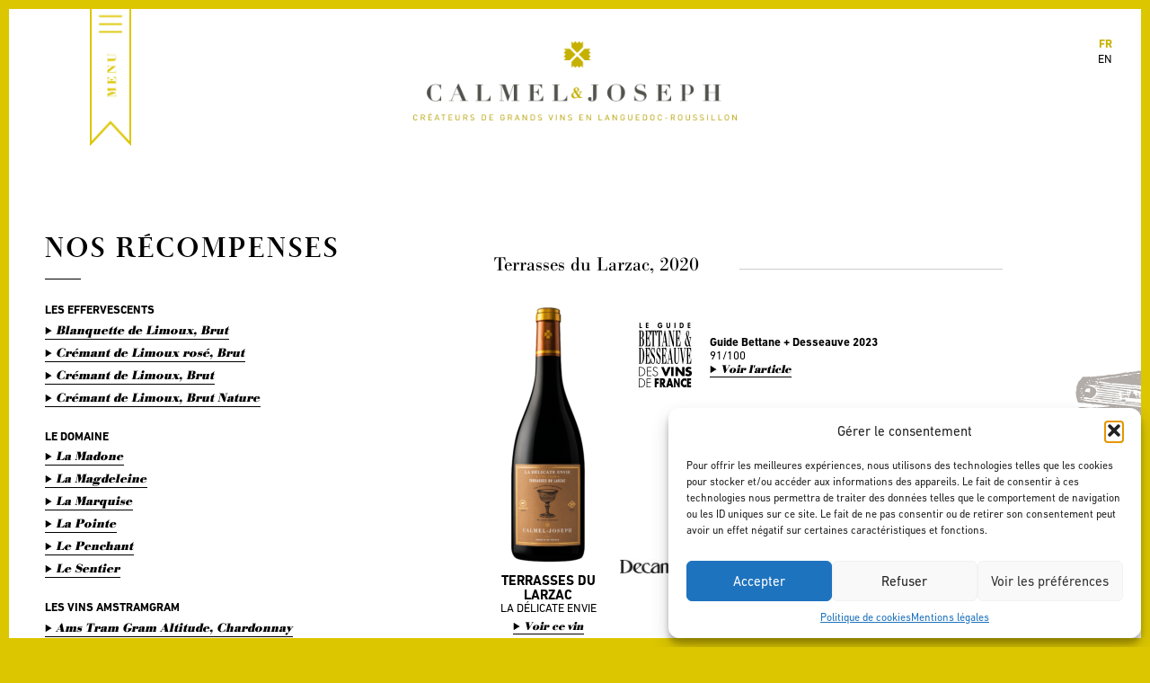

--- FILE ---
content_type: text/html; charset=UTF-8
request_url: https://www.calmel-joseph.com/nos-recompenses/?wine_id=10889
body_size: 14079
content:
<!doctype html>
<!--[if lt IE 7]> <html class="no-js lt-ie9 lt-ie8 lt-ie7 " lang="fr-FR"> <![endif]-->
<!--[if IE 7]>    <html class="no-js lt-ie9 lt-ie8 " lang="fr-FR"> <![endif]-->
<!--[if IE 8]>    <html class="no-js lt-ie9 " lang="fr-FR"> <![endif]-->
<!--[if gt IE 8]><!--> <html class="no-js " lang="fr-FR"> <!--<![endif]-->
<head>
	<meta name="viewport" content="width=device-width, initial-scale=1" />
	<meta charset="UTF-8">

	<title>Nos récompenses &#8211; Calmel &amp; Joseph</title>

	<link rel="apple-touch-icon-precomposed" sizes="114x114" href="https://www.calmel-joseph.com/apple-touch-icon-114x114.png">
	<link rel="apple-touch-icon-precomposed" sizes="72x72" href="https://www.calmel-joseph.com/apple-touch-icon-72x72.png">
	<link rel="apple-touch-icon-precomposed" href="https://www.calmel-joseph.com/apple-touch-icon-precomposed.png">
	<link rel="shortcut icon" href="https://www.calmel-joseph.com/favicon.ico">

	<meta name='robots' content='max-image-preview:large' />
	<style>img:is([sizes="auto" i], [sizes^="auto," i]) { contain-intrinsic-size: 3000px 1500px }</style>
	<link rel="alternate" hreflang="fr-fr" href="https://www.calmel-joseph.com/nos-recompenses/" />
<link rel="alternate" hreflang="en-us" href="https://www.calmel-joseph.com/en/awards/" />
<link rel="alternate" hreflang="zh-cn" href="https://www.calmel-joseph.com/cn/%e8%8e%b7%e5%a5%96%e4%bf%a1%e6%81%af/" />
<link rel="alternate" hreflang="x-default" href="https://www.calmel-joseph.com/nos-recompenses/" />
<link rel='dns-prefetch' href='//static.addtoany.com' />
<script type="text/javascript">
/* <![CDATA[ */
window._wpemojiSettings = {"baseUrl":"https:\/\/s.w.org\/images\/core\/emoji\/16.0.1\/72x72\/","ext":".png","svgUrl":"https:\/\/s.w.org\/images\/core\/emoji\/16.0.1\/svg\/","svgExt":".svg","source":{"concatemoji":"https:\/\/www.calmel-joseph.com\/wp-includes\/js\/wp-emoji-release.min.js?ver=6.8.3"}};
/*! This file is auto-generated */
!function(s,n){var o,i,e;function c(e){try{var t={supportTests:e,timestamp:(new Date).valueOf()};sessionStorage.setItem(o,JSON.stringify(t))}catch(e){}}function p(e,t,n){e.clearRect(0,0,e.canvas.width,e.canvas.height),e.fillText(t,0,0);var t=new Uint32Array(e.getImageData(0,0,e.canvas.width,e.canvas.height).data),a=(e.clearRect(0,0,e.canvas.width,e.canvas.height),e.fillText(n,0,0),new Uint32Array(e.getImageData(0,0,e.canvas.width,e.canvas.height).data));return t.every(function(e,t){return e===a[t]})}function u(e,t){e.clearRect(0,0,e.canvas.width,e.canvas.height),e.fillText(t,0,0);for(var n=e.getImageData(16,16,1,1),a=0;a<n.data.length;a++)if(0!==n.data[a])return!1;return!0}function f(e,t,n,a){switch(t){case"flag":return n(e,"\ud83c\udff3\ufe0f\u200d\u26a7\ufe0f","\ud83c\udff3\ufe0f\u200b\u26a7\ufe0f")?!1:!n(e,"\ud83c\udde8\ud83c\uddf6","\ud83c\udde8\u200b\ud83c\uddf6")&&!n(e,"\ud83c\udff4\udb40\udc67\udb40\udc62\udb40\udc65\udb40\udc6e\udb40\udc67\udb40\udc7f","\ud83c\udff4\u200b\udb40\udc67\u200b\udb40\udc62\u200b\udb40\udc65\u200b\udb40\udc6e\u200b\udb40\udc67\u200b\udb40\udc7f");case"emoji":return!a(e,"\ud83e\udedf")}return!1}function g(e,t,n,a){var r="undefined"!=typeof WorkerGlobalScope&&self instanceof WorkerGlobalScope?new OffscreenCanvas(300,150):s.createElement("canvas"),o=r.getContext("2d",{willReadFrequently:!0}),i=(o.textBaseline="top",o.font="600 32px Arial",{});return e.forEach(function(e){i[e]=t(o,e,n,a)}),i}function t(e){var t=s.createElement("script");t.src=e,t.defer=!0,s.head.appendChild(t)}"undefined"!=typeof Promise&&(o="wpEmojiSettingsSupports",i=["flag","emoji"],n.supports={everything:!0,everythingExceptFlag:!0},e=new Promise(function(e){s.addEventListener("DOMContentLoaded",e,{once:!0})}),new Promise(function(t){var n=function(){try{var e=JSON.parse(sessionStorage.getItem(o));if("object"==typeof e&&"number"==typeof e.timestamp&&(new Date).valueOf()<e.timestamp+604800&&"object"==typeof e.supportTests)return e.supportTests}catch(e){}return null}();if(!n){if("undefined"!=typeof Worker&&"undefined"!=typeof OffscreenCanvas&&"undefined"!=typeof URL&&URL.createObjectURL&&"undefined"!=typeof Blob)try{var e="postMessage("+g.toString()+"("+[JSON.stringify(i),f.toString(),p.toString(),u.toString()].join(",")+"));",a=new Blob([e],{type:"text/javascript"}),r=new Worker(URL.createObjectURL(a),{name:"wpTestEmojiSupports"});return void(r.onmessage=function(e){c(n=e.data),r.terminate(),t(n)})}catch(e){}c(n=g(i,f,p,u))}t(n)}).then(function(e){for(var t in e)n.supports[t]=e[t],n.supports.everything=n.supports.everything&&n.supports[t],"flag"!==t&&(n.supports.everythingExceptFlag=n.supports.everythingExceptFlag&&n.supports[t]);n.supports.everythingExceptFlag=n.supports.everythingExceptFlag&&!n.supports.flag,n.DOMReady=!1,n.readyCallback=function(){n.DOMReady=!0}}).then(function(){return e}).then(function(){var e;n.supports.everything||(n.readyCallback(),(e=n.source||{}).concatemoji?t(e.concatemoji):e.wpemoji&&e.twemoji&&(t(e.twemoji),t(e.wpemoji)))}))}((window,document),window._wpemojiSettings);
/* ]]> */
</script>
<style id='wp-emoji-styles-inline-css' type='text/css'>

	img.wp-smiley, img.emoji {
		display: inline !important;
		border: none !important;
		box-shadow: none !important;
		height: 1em !important;
		width: 1em !important;
		margin: 0 0.07em !important;
		vertical-align: -0.1em !important;
		background: none !important;
		padding: 0 !important;
	}
</style>
<style id='classic-theme-styles-inline-css' type='text/css'>
/*! This file is auto-generated */
.wp-block-button__link{color:#fff;background-color:#32373c;border-radius:9999px;box-shadow:none;text-decoration:none;padding:calc(.667em + 2px) calc(1.333em + 2px);font-size:1.125em}.wp-block-file__button{background:#32373c;color:#fff;text-decoration:none}
</style>
<style id='global-styles-inline-css' type='text/css'>
:root{--wp--preset--aspect-ratio--square: 1;--wp--preset--aspect-ratio--4-3: 4/3;--wp--preset--aspect-ratio--3-4: 3/4;--wp--preset--aspect-ratio--3-2: 3/2;--wp--preset--aspect-ratio--2-3: 2/3;--wp--preset--aspect-ratio--16-9: 16/9;--wp--preset--aspect-ratio--9-16: 9/16;--wp--preset--color--black: #000000;--wp--preset--color--cyan-bluish-gray: #abb8c3;--wp--preset--color--white: #ffffff;--wp--preset--color--pale-pink: #f78da7;--wp--preset--color--vivid-red: #cf2e2e;--wp--preset--color--luminous-vivid-orange: #ff6900;--wp--preset--color--luminous-vivid-amber: #fcb900;--wp--preset--color--light-green-cyan: #7bdcb5;--wp--preset--color--vivid-green-cyan: #00d084;--wp--preset--color--pale-cyan-blue: #8ed1fc;--wp--preset--color--vivid-cyan-blue: #0693e3;--wp--preset--color--vivid-purple: #9b51e0;--wp--preset--gradient--vivid-cyan-blue-to-vivid-purple: linear-gradient(135deg,rgba(6,147,227,1) 0%,rgb(155,81,224) 100%);--wp--preset--gradient--light-green-cyan-to-vivid-green-cyan: linear-gradient(135deg,rgb(122,220,180) 0%,rgb(0,208,130) 100%);--wp--preset--gradient--luminous-vivid-amber-to-luminous-vivid-orange: linear-gradient(135deg,rgba(252,185,0,1) 0%,rgba(255,105,0,1) 100%);--wp--preset--gradient--luminous-vivid-orange-to-vivid-red: linear-gradient(135deg,rgba(255,105,0,1) 0%,rgb(207,46,46) 100%);--wp--preset--gradient--very-light-gray-to-cyan-bluish-gray: linear-gradient(135deg,rgb(238,238,238) 0%,rgb(169,184,195) 100%);--wp--preset--gradient--cool-to-warm-spectrum: linear-gradient(135deg,rgb(74,234,220) 0%,rgb(151,120,209) 20%,rgb(207,42,186) 40%,rgb(238,44,130) 60%,rgb(251,105,98) 80%,rgb(254,248,76) 100%);--wp--preset--gradient--blush-light-purple: linear-gradient(135deg,rgb(255,206,236) 0%,rgb(152,150,240) 100%);--wp--preset--gradient--blush-bordeaux: linear-gradient(135deg,rgb(254,205,165) 0%,rgb(254,45,45) 50%,rgb(107,0,62) 100%);--wp--preset--gradient--luminous-dusk: linear-gradient(135deg,rgb(255,203,112) 0%,rgb(199,81,192) 50%,rgb(65,88,208) 100%);--wp--preset--gradient--pale-ocean: linear-gradient(135deg,rgb(255,245,203) 0%,rgb(182,227,212) 50%,rgb(51,167,181) 100%);--wp--preset--gradient--electric-grass: linear-gradient(135deg,rgb(202,248,128) 0%,rgb(113,206,126) 100%);--wp--preset--gradient--midnight: linear-gradient(135deg,rgb(2,3,129) 0%,rgb(40,116,252) 100%);--wp--preset--font-size--small: 13px;--wp--preset--font-size--medium: 20px;--wp--preset--font-size--large: 36px;--wp--preset--font-size--x-large: 42px;--wp--preset--spacing--20: 0.44rem;--wp--preset--spacing--30: 0.67rem;--wp--preset--spacing--40: 1rem;--wp--preset--spacing--50: 1.5rem;--wp--preset--spacing--60: 2.25rem;--wp--preset--spacing--70: 3.38rem;--wp--preset--spacing--80: 5.06rem;--wp--preset--shadow--natural: 6px 6px 9px rgba(0, 0, 0, 0.2);--wp--preset--shadow--deep: 12px 12px 50px rgba(0, 0, 0, 0.4);--wp--preset--shadow--sharp: 6px 6px 0px rgba(0, 0, 0, 0.2);--wp--preset--shadow--outlined: 6px 6px 0px -3px rgba(255, 255, 255, 1), 6px 6px rgba(0, 0, 0, 1);--wp--preset--shadow--crisp: 6px 6px 0px rgba(0, 0, 0, 1);}:where(.is-layout-flex){gap: 0.5em;}:where(.is-layout-grid){gap: 0.5em;}body .is-layout-flex{display: flex;}.is-layout-flex{flex-wrap: wrap;align-items: center;}.is-layout-flex > :is(*, div){margin: 0;}body .is-layout-grid{display: grid;}.is-layout-grid > :is(*, div){margin: 0;}:where(.wp-block-columns.is-layout-flex){gap: 2em;}:where(.wp-block-columns.is-layout-grid){gap: 2em;}:where(.wp-block-post-template.is-layout-flex){gap: 1.25em;}:where(.wp-block-post-template.is-layout-grid){gap: 1.25em;}.has-black-color{color: var(--wp--preset--color--black) !important;}.has-cyan-bluish-gray-color{color: var(--wp--preset--color--cyan-bluish-gray) !important;}.has-white-color{color: var(--wp--preset--color--white) !important;}.has-pale-pink-color{color: var(--wp--preset--color--pale-pink) !important;}.has-vivid-red-color{color: var(--wp--preset--color--vivid-red) !important;}.has-luminous-vivid-orange-color{color: var(--wp--preset--color--luminous-vivid-orange) !important;}.has-luminous-vivid-amber-color{color: var(--wp--preset--color--luminous-vivid-amber) !important;}.has-light-green-cyan-color{color: var(--wp--preset--color--light-green-cyan) !important;}.has-vivid-green-cyan-color{color: var(--wp--preset--color--vivid-green-cyan) !important;}.has-pale-cyan-blue-color{color: var(--wp--preset--color--pale-cyan-blue) !important;}.has-vivid-cyan-blue-color{color: var(--wp--preset--color--vivid-cyan-blue) !important;}.has-vivid-purple-color{color: var(--wp--preset--color--vivid-purple) !important;}.has-black-background-color{background-color: var(--wp--preset--color--black) !important;}.has-cyan-bluish-gray-background-color{background-color: var(--wp--preset--color--cyan-bluish-gray) !important;}.has-white-background-color{background-color: var(--wp--preset--color--white) !important;}.has-pale-pink-background-color{background-color: var(--wp--preset--color--pale-pink) !important;}.has-vivid-red-background-color{background-color: var(--wp--preset--color--vivid-red) !important;}.has-luminous-vivid-orange-background-color{background-color: var(--wp--preset--color--luminous-vivid-orange) !important;}.has-luminous-vivid-amber-background-color{background-color: var(--wp--preset--color--luminous-vivid-amber) !important;}.has-light-green-cyan-background-color{background-color: var(--wp--preset--color--light-green-cyan) !important;}.has-vivid-green-cyan-background-color{background-color: var(--wp--preset--color--vivid-green-cyan) !important;}.has-pale-cyan-blue-background-color{background-color: var(--wp--preset--color--pale-cyan-blue) !important;}.has-vivid-cyan-blue-background-color{background-color: var(--wp--preset--color--vivid-cyan-blue) !important;}.has-vivid-purple-background-color{background-color: var(--wp--preset--color--vivid-purple) !important;}.has-black-border-color{border-color: var(--wp--preset--color--black) !important;}.has-cyan-bluish-gray-border-color{border-color: var(--wp--preset--color--cyan-bluish-gray) !important;}.has-white-border-color{border-color: var(--wp--preset--color--white) !important;}.has-pale-pink-border-color{border-color: var(--wp--preset--color--pale-pink) !important;}.has-vivid-red-border-color{border-color: var(--wp--preset--color--vivid-red) !important;}.has-luminous-vivid-orange-border-color{border-color: var(--wp--preset--color--luminous-vivid-orange) !important;}.has-luminous-vivid-amber-border-color{border-color: var(--wp--preset--color--luminous-vivid-amber) !important;}.has-light-green-cyan-border-color{border-color: var(--wp--preset--color--light-green-cyan) !important;}.has-vivid-green-cyan-border-color{border-color: var(--wp--preset--color--vivid-green-cyan) !important;}.has-pale-cyan-blue-border-color{border-color: var(--wp--preset--color--pale-cyan-blue) !important;}.has-vivid-cyan-blue-border-color{border-color: var(--wp--preset--color--vivid-cyan-blue) !important;}.has-vivid-purple-border-color{border-color: var(--wp--preset--color--vivid-purple) !important;}.has-vivid-cyan-blue-to-vivid-purple-gradient-background{background: var(--wp--preset--gradient--vivid-cyan-blue-to-vivid-purple) !important;}.has-light-green-cyan-to-vivid-green-cyan-gradient-background{background: var(--wp--preset--gradient--light-green-cyan-to-vivid-green-cyan) !important;}.has-luminous-vivid-amber-to-luminous-vivid-orange-gradient-background{background: var(--wp--preset--gradient--luminous-vivid-amber-to-luminous-vivid-orange) !important;}.has-luminous-vivid-orange-to-vivid-red-gradient-background{background: var(--wp--preset--gradient--luminous-vivid-orange-to-vivid-red) !important;}.has-very-light-gray-to-cyan-bluish-gray-gradient-background{background: var(--wp--preset--gradient--very-light-gray-to-cyan-bluish-gray) !important;}.has-cool-to-warm-spectrum-gradient-background{background: var(--wp--preset--gradient--cool-to-warm-spectrum) !important;}.has-blush-light-purple-gradient-background{background: var(--wp--preset--gradient--blush-light-purple) !important;}.has-blush-bordeaux-gradient-background{background: var(--wp--preset--gradient--blush-bordeaux) !important;}.has-luminous-dusk-gradient-background{background: var(--wp--preset--gradient--luminous-dusk) !important;}.has-pale-ocean-gradient-background{background: var(--wp--preset--gradient--pale-ocean) !important;}.has-electric-grass-gradient-background{background: var(--wp--preset--gradient--electric-grass) !important;}.has-midnight-gradient-background{background: var(--wp--preset--gradient--midnight) !important;}.has-small-font-size{font-size: var(--wp--preset--font-size--small) !important;}.has-medium-font-size{font-size: var(--wp--preset--font-size--medium) !important;}.has-large-font-size{font-size: var(--wp--preset--font-size--large) !important;}.has-x-large-font-size{font-size: var(--wp--preset--font-size--x-large) !important;}
:where(.wp-block-post-template.is-layout-flex){gap: 1.25em;}:where(.wp-block-post-template.is-layout-grid){gap: 1.25em;}
:where(.wp-block-columns.is-layout-flex){gap: 2em;}:where(.wp-block-columns.is-layout-grid){gap: 2em;}
:root :where(.wp-block-pullquote){font-size: 1.5em;line-height: 1.6;}
</style>
<link rel='stylesheet' id='contact-form-7-css' href='https://www.calmel-joseph.com/wp-content/plugins/contact-form-7/includes/css/styles.css?ver=6.1.4' type='text/css' media='all' />
<link rel='stylesheet' id='wpml-legacy-dropdown-0-css' href='https://www.calmel-joseph.com/wp-content/plugins/sitepress-multilingual-cms/templates/language-switchers/legacy-dropdown/style.min.css?ver=1' type='text/css' media='all' />
<style id='wpml-legacy-dropdown-0-inline-css' type='text/css'>
.wpml-ls-statics-shortcode_actions, .wpml-ls-statics-shortcode_actions .wpml-ls-sub-menu, .wpml-ls-statics-shortcode_actions a {border-color:#cdcdcd;}.wpml-ls-statics-shortcode_actions a, .wpml-ls-statics-shortcode_actions .wpml-ls-sub-menu a, .wpml-ls-statics-shortcode_actions .wpml-ls-sub-menu a:link, .wpml-ls-statics-shortcode_actions li:not(.wpml-ls-current-language) .wpml-ls-link, .wpml-ls-statics-shortcode_actions li:not(.wpml-ls-current-language) .wpml-ls-link:link {color:#444444;background-color:#ffffff;}.wpml-ls-statics-shortcode_actions .wpml-ls-sub-menu a:hover,.wpml-ls-statics-shortcode_actions .wpml-ls-sub-menu a:focus, .wpml-ls-statics-shortcode_actions .wpml-ls-sub-menu a:link:hover, .wpml-ls-statics-shortcode_actions .wpml-ls-sub-menu a:link:focus {color:#000000;background-color:#eeeeee;}.wpml-ls-statics-shortcode_actions .wpml-ls-current-language > a {color:#444444;background-color:#ffffff;}.wpml-ls-statics-shortcode_actions .wpml-ls-current-language:hover>a, .wpml-ls-statics-shortcode_actions .wpml-ls-current-language>a:focus {color:#000000;background-color:#eeeeee;}
</style>
<link rel='stylesheet' id='cmplz-general-css' href='https://www.calmel-joseph.com/wp-content/plugins/complianz-gdpr/assets/css/cookieblocker.min.css?ver=1765955692' type='text/css' media='all' />
<link rel='stylesheet' id='main-style-css' href='https://www.calmel-joseph.com/wp-content/themes/calmeljoseph/style.css?ver=27' type='text/css' media='all' />
<script type="text/javascript" src="https://www.calmel-joseph.com/wp-content/plugins/sitepress-multilingual-cms/templates/language-switchers/legacy-dropdown/script.min.js?ver=1" id="wpml-legacy-dropdown-0-js"></script>
<script type="text/javascript" src="https://static.addtoany.com/menu/page.js?ver=1" id="addtoany-js"></script>
<link rel="https://api.w.org/" href="https://www.calmel-joseph.com/wp-json/" /><link rel="alternate" title="JSON" type="application/json" href="https://www.calmel-joseph.com/wp-json/wp/v2/pages/146" /><link rel="canonical" href="https://www.calmel-joseph.com/nos-recompenses/" />
<link rel='shortlink' href='https://www.calmel-joseph.com/?p=146' />
<link rel="alternate" title="oEmbed (JSON)" type="application/json+oembed" href="https://www.calmel-joseph.com/wp-json/oembed/1.0/embed?url=https%3A%2F%2Fwww.calmel-joseph.com%2Fnos-recompenses%2F" />
<link rel="alternate" title="oEmbed (XML)" type="text/xml+oembed" href="https://www.calmel-joseph.com/wp-json/oembed/1.0/embed?url=https%3A%2F%2Fwww.calmel-joseph.com%2Fnos-recompenses%2F&#038;format=xml" />
<meta name="generator" content="WPML ver:4.8.6 stt:61,1,4;" />
			<style>.cmplz-hidden {
					display: none !important;
				}</style><link rel="icon" href="https://www.calmel-joseph.com/wp-content/uploads/2023/05/favicon.ico" sizes="32x32" />
<link rel="icon" href="https://www.calmel-joseph.com/wp-content/uploads/2023/05/favicon.ico" sizes="192x192" />
<link rel="apple-touch-icon" href="https://www.calmel-joseph.com/wp-content/uploads/2023/05/favicon.ico" />
<meta name="msapplication-TileImage" content="https://www.calmel-joseph.com/wp-content/uploads/2023/05/favicon.ico" />

</head>

<body data-cmplz=1 class="wp-singular page-template page-template-tpl-awards page-template-tpl-awards-php page page-id-146 wp-theme-calmeljoseph">
	<div class="screen-borders">
		<div class="top"></div>
		<div class="right"></div>
		<div class="bottom"></div>
		<div class="left"></div>
	</div>
	<div id="container">
		<div id="head" class="header black">
						<div id="site-title">

								<a href="https://www.calmel-joseph.com/">
					<img src="https://www.calmel-joseph.com/wp-content/themes/calmeljoseph/img/logo-white-fr.png" alt="Calmel &amp; Joseph - Créateurs de grands vins en Languedoc-Roussillon" class="white" />
					<img src="https://www.calmel-joseph.com/wp-content/themes/calmeljoseph/img/logo-black-fr.png" alt="Calmel &amp; Joseph - Créateurs de grands vins en Languedoc-Roussillon" class="black" />
				</a>
							</div><!-- #site-title -->

			<div id="nav-main" class="nav">
				<div class="button"><img src="https://www.calmel-joseph.com/wp-content/themes/calmeljoseph/img/button-menu-fr.png?v=2" alt="Menu" /></div>

				<div class="nav-container">
					<div class="va-outer">
						<div class="va-inner">
							<p style="text-align: center"><img style="width: 400px;margin-bottom: 32px" src="https://www.calmel-joseph.com/wp-content/uploads/2022/05/Logp_calmel__joseph2x.jpg"/></p>
							<div class="menu-container clearfix"><ul id="menu-menu-principal" class="menu"><li id="menu-item-6" class="titlefont menu-item menu-item-type-custom menu-item-object-custom menu-item-home menu-item-6"><a href="https://www.calmel-joseph.com/">L&rsquo;UNIVERS CALMEL &#038; JOSEPH</a></li>
<li id="menu-item-5579" class="menu-item menu-item-type-post_type menu-item-object-page menu-item-5579"><a href="https://www.calmel-joseph.com/le-domaine/">Le Domaine</a></li>
<li id="menu-item-12233" class="menu-item menu-item-type-post_type menu-item-object-page menu-item-12233"><a href="https://www.calmel-joseph.com/nos-valeurs/">Nos Valeurs</a></li>
<li id="menu-item-52" class="menu-item menu-item-type-post_type menu-item-object-page menu-item-52"><a href="https://www.calmel-joseph.com/nos-vignobles/">Les vignobles</a></li>
<li id="menu-item-69" class="menu-item menu-item-type-post_type menu-item-object-page menu-item-has-children menu-item-69"><a href="https://www.calmel-joseph.com/nos-vins/">Les vins</a>
<ul class="sub-menu">
	<li id="menu-item-5726" class="menu-item menu-item-type-post_type menu-item-object-page menu-item-5726"><a href="https://www.calmel-joseph.com/le-domaine-calmel-joseph/">Le Domaine</a></li>
	<li id="menu-item-4391" class="menu-item menu-item-type-post_type menu-item-object-page menu-item-4391"><a href="https://www.calmel-joseph.com/nos-creations/">Nos Créations</a></li>
	<li id="menu-item-4390" class="menu-item menu-item-type-post_type menu-item-object-page menu-item-4390"><a href="https://www.calmel-joseph.com/villa-blanche/">Villa Blanche</a></li>
	<li id="menu-item-6958" class="menu-item menu-item-type-post_type menu-item-object-page menu-item-6958"><a href="https://www.calmel-joseph.com/amstramgram/">Amstramgram</a></li>
</ul>
</li>
<li id="menu-item-430" class="menu-item menu-item-type-post_type menu-item-object-page current-menu-item page_item page-item-146 current_page_item menu-item-430"><a href="https://www.calmel-joseph.com/nos-recompenses/" aria-current="page">Récompenses</a></li>
<li id="menu-item-192" class="menu-item menu-item-type-post_type menu-item-object-page menu-item-192"><a href="https://www.calmel-joseph.com/actualites/">Actualité</a></li>
<li id="menu-item-4394" class="menu-item menu-item-type-post_type menu-item-object-page menu-item-4394"><a href="https://www.calmel-joseph.com/presse/">Presse</a></li>
<li id="menu-item-11587" class="menu-item menu-item-type-custom menu-item-object-custom menu-item-11587"><a href="https://www.calmel-joseph.com/medias/">Galerie</a></li>
</ul><ul class="menu"><li id="menu-item-11589" class="break titlefont menu-item menu-item-type-custom menu-item-object-custom menu-item-11589"><a href="https://domaine.calmel-joseph.com/les-gites/">LES GÎTES</a></li>
<li id="menu-item-11590" class="menu-item menu-item-type-custom menu-item-object-custom menu-item-11590"><a href="https://domaine.calmel-joseph.com/les-gites/les-terroirs/">Les Terroirs</a></li>
<li id="menu-item-11591" class="menu-item menu-item-type-custom menu-item-object-custom menu-item-11591"><a href="https://domaine.calmel-joseph.com/les-gites/les-crus/">Les Crus</a></li>
<li id="menu-item-11592" class="menu-item menu-item-type-custom menu-item-object-custom menu-item-11592"><a href="https://domaine.calmel-joseph.com/les-gites/les-cuvees-rares/">Les Cuvées Rares</a></li>
<li id="menu-item-11593" class="menu-item menu-item-type-custom menu-item-object-custom menu-item-11593"><a href="https://domaine.calmel-joseph.com/les-gites/le-domaine/">Le Domaine</a></li>
<li id="menu-item-11595" class="menu-item menu-item-type-custom menu-item-object-custom menu-item-11595"><a href="https://domaine-calmel-joseph.amenitiz.io/">Réserver</a></li>
</ul><ul class="menu"><li id="menu-item-11588" class="break titlefont menu-item menu-item-type-custom menu-item-object-custom menu-item-11588"><a href="https://domaine.calmel-joseph.com/">L&rsquo;OENOTOURISME</a></li>
<li id="menu-item-11594" class="menu-item menu-item-type-custom menu-item-object-custom menu-item-11594"><a href="https://domaine.calmel-joseph.com/le-caveau/">Le caveau</a></li>
<li id="menu-item-16615" class="menu-item menu-item-type-custom menu-item-object-custom menu-item-16615"><a href="https://domaine.calmel-joseph.com/activites/">Activités</a></li>
<li id="menu-item-16616" class="menu-item menu-item-type-custom menu-item-object-custom menu-item-16616"><a href="https://domaine.calmel-joseph.com/espace-receptif/">Espace réceptif</a></li>
</ul><ul class="menu"><li id="menu-item-11596" class="break titlefont menu-item menu-item-type-custom menu-item-object-custom menu-item-11596"><a href="https://boutique.calmel-joseph.com/">LA BOUTIQUE EN LIGNE</a></li>
<li id="menu-item-11598" class="menu-item menu-item-type-custom menu-item-object-custom menu-item-11598"><a href="https://boutique.calmel-joseph.com/26-nos-gammes">Nos Gammes</a></li>
<li id="menu-item-14097" class="menu-item menu-item-type-custom menu-item-object-custom menu-item-14097"><a href="https://boutique.calmel-joseph.com/27-nos-appellations">Nos Appellations</a></li>
<li id="menu-item-11599" class="menu-item menu-item-type-custom menu-item-object-custom menu-item-11599"><a href="https://boutique.calmel-joseph.com/25-nos-autres-produits">Nos autres produits</a></li>
<li id="menu-item-13426" class="menu-item menu-item-type-custom menu-item-object-custom menu-item-13426"><a href="https://boutique.calmel-joseph.com/24-nos-promotions">Nos promotions</a></li>
<li id="menu-item-11597" class="menu-item menu-item-type-custom menu-item-object-custom menu-item-11597"><a href="https://boutique.calmel-joseph.com/content/6-la-tribu">La Tribu</a></li>
<li id="menu-item-11600" class="menu-item menu-item-type-custom menu-item-object-custom menu-item-11600"><a href="https://boutique.calmel-joseph.com/mon-compte">Mon compte</a></li>
</ul></div>							    <nav class="menu-calmel-mobile">
    	<div class="container-menu">
    		<div class="column1-3">
		    	<div class="menubis">
		    	<div class="image-menu"><a href="/"></a></div>
			        <ul>
			        <li class="dropdown">
<a href="https://www.calmel-joseph.com/" >L'UNIVERS CALMEL & JOSEPH </a><span class="caret"></span>
<ul class="sub-menu">
<li><a href="https://www.calmel-joseph.com/le-domaine/">Le Domaine</a></li>

<li><a href="https://www.calmel-joseph.com/nos-valeurs/">Nos Valeurs</a></li>

<li><a href="https://www.calmel-joseph.com/nos-vignobles/">Les vignobles</a></li>

<li><a href="https://www.calmel-joseph.com/nos-vins/">Les vins</a></li>

<li><a href="https://www.calmel-joseph.com/nos-recompenses/">Récompenses</a></li>

<li><a href="https://www.calmel-joseph.com/actualites/">Actualité</a></li>

<li><a href="https://www.calmel-joseph.com/presse/">Presse</a></li>

<li><a href="https://www.calmel-joseph.com/medias/">Galerie</a></li>
</ul>
</li>
</li>
</li>
</li>
</li>
</li>
</li>
</li>
</li>
<li class="dropdown">
<a href="https://domaine.calmel-joseph.com/les-gites/" >LES GÎTES </a><span class="caret"></span>
<ul class="sub-menu">
<li><a href="https://domaine.calmel-joseph.com/les-gites/les-terroirs/">Les Terroirs</a></li>

<li><a href="https://domaine.calmel-joseph.com/les-gites/les-crus/">Les Crus</a></li>

<li><a href="https://domaine.calmel-joseph.com/les-gites/les-cuvees-rares/">Les Cuvées Rares</a></li>

<li><a href="https://domaine.calmel-joseph.com/les-gites/le-domaine/">Le Domaine</a></li>

<li><a href="https://domaine-calmel-joseph.amenitiz.io/">Réserver</a></li>
</ul>
</li>
</li>
</li>
</li>
</li>
</li>
<li class="dropdown">
<a href="https://domaine.calmel-joseph.com/" >L'OENOTOURISME </a><span class="caret"></span>
<ul class="sub-menu">
<li><a href="https://domaine.calmel-joseph.com/le-caveau/">Le caveau</a></li>
</ul>
</li>
</li>
<li class="dropdown">
<a href="https://boutique.calmel-joseph.com/" >LA BOUTIQUE EN LIGNE </a><span class="caret"></span>
<ul class="sub-menu">
<li><a href="https://boutique.calmel-joseph.com/26-nos-gammes">Nos Gammes</a></li>

<li><a href="https://boutique.calmel-joseph.com/27-nos-appellations">Nos appellations</a></li>

<li><a href="https://boutique.calmel-joseph.com/25-nos-autres-produits">Nos autres produits</a></li>

<li><a href="https://boutique.calmel-joseph.com/24-nos-promotions">Nos promotions</a></li>

<li><a href="https://boutique.calmel-joseph.com/content/6-la-tribu">La Tribu</a></li>

<li><a href="https://boutique.calmel-joseph.com/mon-compte">Mon compte</a></li>
</ul>
</li>
</li>
</li>
</li>
</li>
</li>
</li>
			        </ul>
		    	</div>
	    	</div>
	  		</div>
    	
    </nav>
    							<p style="text-align: center"><a class="menucontact" href="https://www.calmel-joseph.com/contact/" >
								CONTACT
							</a><br /><br />
								<div class="amenu"><a target="_blank" href="https://www.facebook.com/CalmelJoseph"><img  style="width:23px" src="https://www.calmel-joseph.com/wp-content/uploads/2022/05/fb.png"></a> <a target="_blank" href="https://www.instagram.com/calmeletjoseph/?hl=fr"><img style="width:23px" src="https://www.calmel-joseph.com/wp-content/uploads/2022/05/instagram-1.png"></a> <a target="_blank" href="https://www.linkedin.com/company/calmel-joseph/"><img style="width:23px" src="https://www.calmel-joseph.com/wp-content/uploads/2024/03/linkedin-1.png"></a> <a target="_blank" href="https://twitter.com/calmeletjoseph"><img style="width:23px" src="https://domaine.calmel-joseph.com/wp-content/uploads/2022/06/twitter.png"></a></div></p>
						</div><!-- .va-inner -->
					</div><!-- .va-outer -->
				</div><!-- .nav-container -->
			</div><!-- #nav-main -->

			<div class="background"></div>

		</div><!-- #head -->

		<div id="language-selector" class="black">
						<ul>
												<li class="current"><a href="https://www.calmel-joseph.com/nos-recompenses/">fr</a></li>
																<li class=""><a href="https://www.calmel-joseph.com/en/awards/">en</a></li>
																			</ul>
		</div><!-- #language-selector -->

		<div id="main" class="page-two-columns-left">
		<div class="page-main clearfix">
			<div class="column column-first">
				<div class="page-header">
					<h1 class="page-title">Nos récompenses</h1>
				</div>
				<div class="awards-toc">
										<h2>Les Effervescents</h2>
					<ul>
																		<li class="">
														<a href="?wine_id=5097" class="link-arrow ">Blanquette de Limoux, Brut </a>
							<ul>
																<li><a href="?wine_id=5097" class="link-arrow "></a></li>
															</ul>
						</li>
												<li class="">
														<a href="?wine_id=7790" class="link-arrow ">Crémant de Limoux rosé, Brut </a>
							<ul>
																<li><a href="?wine_id=7790" class="link-arrow "></a></li>
															</ul>
						</li>
												<li class="">
														<a href="?wine_id=5103" class="link-arrow ">Crémant de Limoux, Brut </a>
							<ul>
																<li><a href="?wine_id=5103" class="link-arrow "></a></li>
															</ul>
						</li>
												<li class="">
														<a href="?wine_id=8328" class="link-arrow ">Crémant de Limoux, Brut Nature</a>
							<ul>
																<li><a href="?wine_id=8328" class="link-arrow "></a></li>
															</ul>
						</li>
											</ul>
										<h2>Le Domaine</h2>
					<ul>
																		<li class="">
														<a href="?wine_id=16921" class="link-arrow ">La Madone</a>
							<ul>
																<li><a href="?wine_id=16921" class="link-arrow ">2020</a></li>
																<li><a href="?wine_id=11066" class="link-arrow ">2018</a></li>
																<li><a href="?wine_id=8070" class="link-arrow ">2017</a></li>
																<li><a href="?wine_id=5616" class="link-arrow ">2016</a></li>
															</ul>
						</li>
												<li class="">
														<a href="?wine_id=16939" class="link-arrow ">La Magdeleine</a>
							<ul>
																<li><a href="?wine_id=16939" class="link-arrow ">2021</a></li>
																<li><a href="?wine_id=15298" class="link-arrow ">2020</a></li>
																<li><a href="?wine_id=11558" class="link-arrow ">2019</a></li>
																<li><a href="?wine_id=8330" class="link-arrow ">2018</a></li>
															</ul>
						</li>
												<li class="">
														<a href="?wine_id=16643" class="link-arrow ">La Marquise</a>
							<ul>
																<li><a href="?wine_id=16643" class="link-arrow ">2023</a></li>
																<li><a href="?wine_id=16630" class="link-arrow ">2022</a></li>
																<li><a href="?wine_id=11954" class="link-arrow ">2021</a></li>
																<li><a href="?wine_id=11188" class="link-arrow ">2020</a></li>
																<li><a href="?wine_id=9706" class="link-arrow ">2019</a></li>
															</ul>
						</li>
												<li class="">
														<a href="?wine_id=16924" class="link-arrow ">La Pointe</a>
							<ul>
																<li><a href="?wine_id=16924" class="link-arrow ">2023</a></li>
																<li><a href="?wine_id=12235" class="link-arrow ">2021</a></li>
															</ul>
						</li>
												<li class="">
														<a href="?wine_id=16922" class="link-arrow ">Le Penchant</a>
							<ul>
																<li><a href="?wine_id=16922" class="link-arrow ">2024</a></li>
																<li><a href="?wine_id=14246" class="link-arrow ">2022</a></li>
																<li><a href="?wine_id=11972" class="link-arrow ">2021</a></li>
																<li><a href="?wine_id=10057" class="link-arrow ">2020</a></li>
																<li><a href="?wine_id=8331" class="link-arrow ">2019</a></li>
															</ul>
						</li>
												<li class="">
														<a href="?wine_id=16923" class="link-arrow ">Le Sentier</a>
							<ul>
																<li><a href="?wine_id=16923" class="link-arrow ">2024</a></li>
																<li><a href="?wine_id=14230" class="link-arrow ">2022</a></li>
																<li><a href="?wine_id=10876" class="link-arrow ">2020</a></li>
																<li><a href="?wine_id=8332" class="link-arrow ">2019</a></li>
															</ul>
						</li>
											</ul>
										<h2>Les vins Amstramgram</h2>
					<ul>
																		<li class="">
														<a href="?wine_id=11444" class="link-arrow ">Ams Tram Gram Altitude, Chardonnay</a>
							<ul>
																<li><a href="?wine_id=11444" class="link-arrow ">2024</a></li>
															</ul>
						</li>
												<li class="">
														<a href="?wine_id=16685" class="link-arrow ">Cérès</a>
							<ul>
																<li><a href="?wine_id=16685" class="link-arrow ">2024</a></li>
																<li><a href="?wine_id=15460" class="link-arrow ">2023</a></li>
																<li><a href="?wine_id=12429" class="link-arrow ">2022</a></li>
																<li><a href="?wine_id=11377" class="link-arrow ">2021</a></li>
																<li><a href="?wine_id=9752" class="link-arrow ">2020</a></li>
																<li><a href="?wine_id=6964" class="link-arrow ">2018</a></li>
															</ul>
						</li>
												<li class="">
														<a href="?wine_id=15199" class="link-arrow ">Epicurius</a>
							<ul>
																<li><a href="?wine_id=15199" class="link-arrow ">2023</a></li>
																<li><a href="?wine_id=11542" class="link-arrow ">2021</a></li>
																<li><a href="?wine_id=9694" class="link-arrow ">2020</a></li>
																<li><a href="?wine_id=8797" class="link-arrow ">2019</a></li>
																<li><a href="?wine_id=7083" class="link-arrow ">2018</a></li>
															</ul>
						</li>
												<li class="">
														<a href="?wine_id=16661" class="link-arrow ">La Reine CARIGNAN(NE)</a>
							<ul>
																<li><a href="?wine_id=16661" class="link-arrow ">2024</a></li>
															</ul>
						</li>
												<li class="">
														<a href="?wine_id=15095" class="link-arrow ">Le Roi CINSAULT</a>
							<ul>
																<li><a href="?wine_id=15095" class="link-arrow ">2024</a></li>
															</ul>
						</li>
												<li class="">
														<a href="?wine_id=11172" class="link-arrow ">Les Sacrés, Blanc</a>
							<ul>
																<li><a href="?wine_id=11172" class="link-arrow ">2021</a></li>
															</ul>
						</li>
												<li class="">
														<a href="?wine_id=16713" class="link-arrow ">Les Sacrés, Rouge</a>
							<ul>
																<li><a href="?wine_id=16713" class="link-arrow ">2023</a></li>
																<li><a href="?wine_id=11982" class="link-arrow ">2021</a></li>
																<li><a href="?wine_id=9768" class="link-arrow ">2020</a></li>
															</ul>
						</li>
												<li class="">
														<a href="?wine_id=17091" class="link-arrow ">Pomone, Vin Orange</a>
							<ul>
																<li><a href="?wine_id=17091" class="link-arrow ">2024</a></li>
																<li><a href="?wine_id=15078" class="link-arrow ">2023</a></li>
																<li><a href="?wine_id=12039" class="link-arrow ">2022</a></li>
																<li><a href="?wine_id=11415" class="link-arrow ">2021</a></li>
															</ul>
						</li>
												<li class="">
														<a href="?wine_id=15382" class="link-arrow ">Quartier Libre</a>
							<ul>
																<li><a href="?wine_id=15382" class="link-arrow ">2023</a></li>
																<li><a href="?wine_id=12824" class="link-arrow ">2022</a></li>
																<li><a href="?wine_id=10243" class="link-arrow ">2020</a></li>
																<li><a href="?wine_id=8322" class="link-arrow ">2019</a></li>
																<li><a href="?wine_id=7095" class="link-arrow ">2018</a></li>
															</ul>
						</li>
											</ul>
										<h2>Villa Blanche</h2>
					<ul>
																		<li class="">
														<a href="?wine_id=16720" class="link-arrow ">Villa Blanche, Chardonnay</a>
							<ul>
																<li><a href="?wine_id=16720" class="link-arrow ">2024</a></li>
																<li><a href="?wine_id=15366" class="link-arrow ">2023</a></li>
																<li><a href="?wine_id=12309" class="link-arrow ">2022</a></li>
																<li><a href="?wine_id=11156" class="link-arrow ">2021</a></li>
																<li><a href="?wine_id=9697" class="link-arrow ">2020</a></li>
																<li><a href="?wine_id=8561" class="link-arrow ">2019</a></li>
																<li><a href="?wine_id=7106" class="link-arrow ">2018</a></li>
																<li><a href="?wine_id=5214" class="link-arrow ">2017</a></li>
																<li><a href="?wine_id=4236" class="link-arrow ">2016</a></li>
																<li><a href="?wine_id=3278" class="link-arrow ">2015</a></li>
																<li><a href="?wine_id=2725" class="link-arrow ">2014</a></li>
																<li><a href="?wine_id=1562" class="link-arrow ">2013</a></li>
																<li><a href="?wine_id=96" class="link-arrow ">2012</a></li>
																<li><a href="?wine_id=105" class="link-arrow ">2011</a></li>
																<li><a href="?wine_id=104" class="link-arrow ">2008</a></li>
															</ul>
						</li>
												<li class="">
														<a href="?wine_id=15378" class="link-arrow ">Villa Blanche, Grenache</a>
							<ul>
																<li><a href="?wine_id=15378" class="link-arrow ">2023</a></li>
																<li><a href="?wine_id=12285" class="link-arrow ">2022</a></li>
																<li><a href="?wine_id=11366" class="link-arrow ">2021</a></li>
																<li><a href="?wine_id=9698" class="link-arrow ">2020</a></li>
																<li><a href="?wine_id=8848" class="link-arrow ">2019</a></li>
																<li><a href="?wine_id=7221" class="link-arrow ">2018</a></li>
																<li><a href="?wine_id=5416" class="link-arrow ">2017</a></li>
																<li><a href="?wine_id=4161" class="link-arrow ">2016</a></li>
																<li><a href="?wine_id=3301" class="link-arrow ">2015</a></li>
																<li><a href="?wine_id=2719" class="link-arrow ">2014</a></li>
																<li><a href="?wine_id=1594" class="link-arrow ">2013</a></li>
															</ul>
						</li>
												<li class="">
														<a href="?wine_id=12250" class="link-arrow ">Villa Blanche, Grenache Blanc</a>
							<ul>
																<li><a href="?wine_id=12250" class="link-arrow ">2022</a></li>
															</ul>
						</li>
												<li class="">
														<a href="?wine_id=9699" class="link-arrow ">Villa Blanche, Malbec</a>
							<ul>
																<li><a href="?wine_id=9699" class="link-arrow ">2020</a></li>
																<li><a href="?wine_id=8564" class="link-arrow ">2019</a></li>
																<li><a href="?wine_id=7113" class="link-arrow ">2018</a></li>
															</ul>
						</li>
												<li class="">
														<a href="?wine_id=11554" class="link-arrow ">Villa Blanche, Marselan</a>
							<ul>
																<li><a href="?wine_id=11554" class="link-arrow ">2021</a></li>
																<li><a href="?wine_id=8334" class="link-arrow ">2018</a></li>
																<li><a href="?wine_id=5903" class="link-arrow ">2017</a></li>
																<li><a href="?wine_id=4543" class="link-arrow ">2016</a></li>
																<li><a href="?wine_id=3674" class="link-arrow ">2015</a></li>
																<li><a href="?wine_id=3291" class="link-arrow ">2014</a></li>
																<li><a href="?wine_id=1588" class="link-arrow ">2013</a></li>
															</ul>
						</li>
												<li class="">
														<a href="?wine_id=8438" class="link-arrow ">Villa Blanche, Merlot</a>
							<ul>
																<li><a href="?wine_id=8438" class="link-arrow ">2019</a></li>
															</ul>
						</li>
												<li class="">
														<a href="?wine_id=12732" class="link-arrow ">Villa Blanche, Picpoul de Pinet</a>
							<ul>
																<li><a href="?wine_id=12732" class="link-arrow ">2022</a></li>
																<li><a href="?wine_id=11350" class="link-arrow ">2021</a></li>
																<li><a href="?wine_id=9701" class="link-arrow ">2020</a></li>
																<li><a href="?wine_id=8793" class="link-arrow ">2019</a></li>
																<li><a href="?wine_id=7843" class="link-arrow ">2018</a></li>
																<li><a href="?wine_id=5767" class="link-arrow ">2017</a></li>
																<li><a href="?wine_id=4283" class="link-arrow ">2016</a></li>
																<li><a href="?wine_id=3368" class="link-arrow ">2015</a></li>
																<li><a href="?wine_id=2799" class="link-arrow ">2014</a></li>
																<li><a href="?wine_id=1568" class="link-arrow ">2013</a></li>
																<li><a href="?wine_id=641" class="link-arrow ">2012</a></li>
															</ul>
						</li>
												<li class="">
														<a href="?wine_id=15386" class="link-arrow ">Villa Blanche, Pinot Noir</a>
							<ul>
																<li><a href="?wine_id=15386" class="link-arrow ">2022</a></li>
																<li><a href="?wine_id=12294" class="link-arrow ">2021</a></li>
																<li><a href="?wine_id=9702" class="link-arrow ">2020</a></li>
																<li><a href="?wine_id=8563" class="link-arrow ">2019</a></li>
																<li><a href="?wine_id=7231" class="link-arrow ">2018</a></li>
																<li><a href="?wine_id=4302" class="link-arrow ">2016</a></li>
																<li><a href="?wine_id=3296" class="link-arrow ">2015</a></li>
																<li><a href="?wine_id=1667" class="link-arrow ">2013</a></li>
															</ul>
						</li>
												<li class="">
														<a href="?wine_id=11410" class="link-arrow ">Villa Blanche, Piquepoul Noir</a>
							<ul>
																<li><a href="?wine_id=11410" class="link-arrow ">2021</a></li>
																<li><a href="?wine_id=10016" class="link-arrow ">2020</a></li>
																<li><a href="?wine_id=7120" class="link-arrow ">2018</a></li>
																<li><a href="?wine_id=6628" class="link-arrow ">2017</a></li>
																<li><a href="?wine_id=5124" class="link-arrow ">2016</a></li>
															</ul>
						</li>
												<li class="">
														<a href="?wine_id=15370" class="link-arrow ">Villa Blanche, Sauvignon Blanc</a>
							<ul>
																<li><a href="?wine_id=15370" class="link-arrow ">2023</a></li>
																<li><a href="?wine_id=12728" class="link-arrow ">2022</a></li>
																<li><a href="?wine_id=11212" class="link-arrow ">2021</a></li>
																<li><a href="?wine_id=9703" class="link-arrow ">2020</a></li>
																<li><a href="?wine_id=8566" class="link-arrow ">2019</a></li>
																<li><a href="?wine_id=7127" class="link-arrow ">2018</a></li>
																<li><a href="?wine_id=4299" class="link-arrow ">2017</a></li>
																<li><a href="?wine_id=3669" class="link-arrow ">2015</a></li>
																<li><a href="?wine_id=2720" class="link-arrow ">2014</a></li>
															</ul>
						</li>
												<li class="">
														<a href="?wine_id=16942" class="link-arrow ">Villa Blanche, Syrah</a>
							<ul>
																<li><a href="?wine_id=16942" class="link-arrow ">2024</a></li>
																<li><a href="?wine_id=15096" class="link-arrow ">2022</a></li>
																<li><a href="?wine_id=9704" class="link-arrow ">2020</a></li>
																<li><a href="?wine_id=9460" class="link-arrow ">2019</a></li>
																<li><a href="?wine_id=7214" class="link-arrow ">2018</a></li>
																<li><a href="?wine_id=6646" class="link-arrow ">2017</a></li>
																<li><a href="?wine_id=4289" class="link-arrow ">2016</a></li>
																<li><a href="?wine_id=3235" class="link-arrow ">2014</a></li>
																<li><a href="?wine_id=1578" class="link-arrow ">2013</a></li>
																<li><a href="?wine_id=388" class="link-arrow ">2012</a></li>
																<li><a href="?wine_id=97" class="link-arrow ">2011</a></li>
															</ul>
						</li>
												<li class="">
														<a href="?wine_id=15485" class="link-arrow ">Villa Blanche, Terret Blanc</a>
							<ul>
																<li><a href="?wine_id=15485" class="link-arrow ">2023</a></li>
																<li><a href="?wine_id=12718" class="link-arrow ">2022</a></li>
																<li><a href="?wine_id=11345" class="link-arrow ">2021</a></li>
																<li><a href="?wine_id=9705" class="link-arrow ">2020</a></li>
																<li><a href="?wine_id=8790" class="link-arrow ">2019</a></li>
																<li><a href="?wine_id=7374" class="link-arrow ">2018</a></li>
																<li><a href="?wine_id=5150" class="link-arrow ">2017</a></li>
																<li><a href="?wine_id=4683" class="link-arrow ">2016</a></li>
															</ul>
						</li>
												<li class="">
														<a href="?wine_id=11355" class="link-arrow ">Villa Blanche, Viognier</a>
							<ul>
																<li><a href="?wine_id=11355" class="link-arrow ">2021</a></li>
																<li><a href="?wine_id=9686" class="link-arrow ">2020</a></li>
																<li><a href="?wine_id=9685" class="link-arrow ">2019</a></li>
																<li><a href="?wine_id=7031" class="link-arrow ">2018</a></li>
															</ul>
						</li>
											</ul>
										<h2>Les Terroirs</h2>
					<ul>
																		<li class="">
														<a href="?wine_id=11977" class="link-arrow ">Corbières, L'Aventure</a>
							<ul>
																<li><a href="?wine_id=11977" class="link-arrow ">2021</a></li>
																<li><a href="?wine_id=11207" class="link-arrow ">2020</a></li>
																<li><a href="?wine_id=10018" class="link-arrow ">2019</a></li>
																<li><a href="?wine_id=7575" class="link-arrow ">2018</a></li>
																<li><a href="?wine_id=5367" class="link-arrow ">2017</a></li>
																<li><a href="?wine_id=4631" class="link-arrow ">2016</a></li>
																<li><a href="?wine_id=4086" class="link-arrow ">2015</a></li>
																<li><a href="?wine_id=3399" class="link-arrow ">2014</a></li>
																<li><a href="?wine_id=3375" class="link-arrow ">2013</a></li>
																<li><a href="?wine_id=2886" class="link-arrow ">2012</a></li>
																<li><a href="?wine_id=1414" class="link-arrow ">2011</a></li>
															</ul>
						</li>
												<li class="">
														<a href="?wine_id=16943" class="link-arrow ">Côtes du Roussillon Villages, Le Petit Miracle</a>
							<ul>
																<li><a href="?wine_id=16943" class="link-arrow ">2024</a></li>
																<li><a href="?wine_id=10621" class="link-arrow ">2019</a></li>
																<li><a href="?wine_id=9419" class="link-arrow ">2017</a></li>
																<li><a href="?wine_id=5939" class="link-arrow ">2016</a></li>
																<li><a href="?wine_id=4244" class="link-arrow ">2015</a></li>
																<li><a href="?wine_id=2463" class="link-arrow ">2014</a></li>
																<li><a href="?wine_id=3047" class="link-arrow ">2013</a></li>
																<li><a href="?wine_id=1599" class="link-arrow ">2012</a></li>
																<li><a href="?wine_id=99" class="link-arrow ">2011</a></li>
																<li><a href="?wine_id=144" class="link-arrow ">2010</a></li>
															</ul>
						</li>
												<li class="">
														<a href="?wine_id=16926" class="link-arrow ">Faugères, Le Gaillard</a>
							<ul>
																<li><a href="?wine_id=16926" class="link-arrow ">2022</a></li>
																<li><a href="?wine_id=9695" class="link-arrow ">2020</a></li>
																<li><a href="?wine_id=9073" class="link-arrow ">2019</a></li>
																<li><a href="?wine_id=7252" class="link-arrow ">2017</a></li>
																<li><a href="?wine_id=5928" class="link-arrow ">2016</a></li>
																<li><a href="?wine_id=4296" class="link-arrow ">2015</a></li>
																<li><a href="?wine_id=3558" class="link-arrow ">2014</a></li>
																<li><a href="?wine_id=2454" class="link-arrow ">2013</a></li>
																<li><a href="?wine_id=1462" class="link-arrow ">2012</a></li>
																<li><a href="?wine_id=89" class="link-arrow ">2011</a></li>
																<li><a href="?wine_id=127" class="link-arrow ">2010</a></li>
																<li><a href="?wine_id=126" class="link-arrow ">2009</a></li>
															</ul>
						</li>
												<li class="">
														<a href="?wine_id=13405" class="link-arrow ">Minervois, Les Frères d’Armes</a>
							<ul>
																<li><a href="?wine_id=13405" class="link-arrow ">2021</a></li>
																<li><a href="?wine_id=10679" class="link-arrow ">2020</a></li>
																<li><a href="?wine_id=9967" class="link-arrow ">2019</a></li>
																<li><a href="?wine_id=7245" class="link-arrow ">2016</a></li>
																<li><a href="?wine_id=5374" class="link-arrow ">2015</a></li>
																<li><a href="?wine_id=4256" class="link-arrow ">2014</a></li>
																<li><a href="?wine_id=3383" class="link-arrow ">2013</a></li>
																<li><a href="?wine_id=2881" class="link-arrow ">2012</a></li>
																<li><a href="?wine_id=58" class="link-arrow ">2011</a></li>
															</ul>
						</li>
												<li class="">
														<a href="?wine_id=12760" class="link-arrow ">Saint Chinian, Le Bric à Brac</a>
							<ul>
																<li><a href="?wine_id=12760" class="link-arrow ">2023</a></li>
																<li><a href="?wine_id=9935" class="link-arrow ">2019</a></li>
																<li><a href="?wine_id=8044" class="link-arrow ">2018</a></li>
																<li><a href="?wine_id=7576" class="link-arrow ">2017</a></li>
																<li><a href="?wine_id=4089" class="link-arrow ">2015</a></li>
																<li><a href="?wine_id=3311" class="link-arrow ">2014</a></li>
																<li><a href="?wine_id=2451" class="link-arrow ">2013</a></li>
																<li><a href="?wine_id=1934" class="link-arrow ">2012</a></li>
																<li><a href="?wine_id=93" class="link-arrow ">2011</a></li>
																<li><a href="?wine_id=118" class="link-arrow ">2010</a></li>
																<li><a href="?wine_id=117" class="link-arrow ">2009</a></li>
																<li><a href="?wine_id=115" class="link-arrow ">2008</a></li>
															</ul>
						</li>
												<li class="">
														<a href="?wine_id=16356" class="link-arrow ">Vieux Carignan, La Fabrique</a>
							<ul>
																<li><a href="?wine_id=16356" class="link-arrow ">2023</a></li>
																<li><a href="?wine_id=14195" class="link-arrow ">2022</a></li>
																<li><a href="?wine_id=11481" class="link-arrow ">2021</a></li>
																<li><a href="?wine_id=9696" class="link-arrow ">2020</a></li>
																<li><a href="?wine_id=8562" class="link-arrow ">2019</a></li>
																<li><a href="?wine_id=7238" class="link-arrow ">2018</a></li>
																<li><a href="?wine_id=5398" class="link-arrow ">2017</a></li>
																<li><a href="?wine_id=4305" class="link-arrow ">2016</a></li>
																<li><a href="?wine_id=4091" class="link-arrow ">2015</a></li>
																<li><a href="?wine_id=3392" class="link-arrow ">2014</a></li>
																<li><a href="?wine_id=2448" class="link-arrow ">2013</a></li>
																<li><a href="?wine_id=2128" class="link-arrow ">2012</a></li>
																<li><a href="?wine_id=95" class="link-arrow ">2011</a></li>
																<li><a href="?wine_id=134" class="link-arrow ">2010</a></li>
															</ul>
						</li>
											</ul>
										<h2>Les Cuvées Rares</h2>
					<ul>
																		<li class="">
														<a href="?wine_id=12278" class="link-arrow ">COLLIOURE, LES ELMES</a>
							<ul>
																<li><a href="?wine_id=12278" class="link-arrow ">2020</a></li>
																<li><a href="?wine_id=11774" class="link-arrow ">2019</a></li>
																<li><a href="?wine_id=9453" class="link-arrow ">2018</a></li>
																<li><a href="?wine_id=7069" class="link-arrow ">2017</a></li>
															</ul>
						</li>
												<li class="">
														<a href="?wine_id=8176" class="link-arrow ">CORBIÈRES, LE ROC - MAGNUM</a>
							<ul>
																<li><a href="?wine_id=8176" class="link-arrow ">2017</a></li>
															</ul>
						</li>
												<li class="">
														<a href="?wine_id=10144" class="link-arrow ">La Ruffe</a>
							<ul>
																<li><a href="?wine_id=10144" class="link-arrow ">2017</a></li>
																<li><a href="?wine_id=7367" class="link-arrow ">2016</a></li>
																<li><a href="?wine_id=5120" class="link-arrow ">2015</a></li>
																<li><a href="?wine_id=4254" class="link-arrow ">2014</a></li>
																<li><a href="?wine_id=3529" class="link-arrow ">2013</a></li>
															</ul>
						</li>
												<li class="">
														<a href="?wine_id=11802" class="link-arrow ">MINERVOIS LA LIVINIERE, LA PLANETTE</a>
							<ul>
																<li><a href="?wine_id=11802" class="link-arrow ">2018</a></li>
																<li><a href="?wine_id=8167" class="link-arrow ">2017</a></li>
																<li><a href="?wine_id=5384" class="link-arrow ">2016</a></li>
															</ul>
						</li>
												<li class="">
														<a href="?wine_id=15087" class="link-arrow ">PIC-SAINT-LOUP, LE PIC</a>
							<ul>
																<li><a href="?wine_id=15087" class="link-arrow ">2024</a></li>
																<li><a href="?wine_id=12283" class="link-arrow ">2021</a></li>
																<li><a href="?wine_id=11379" class="link-arrow ">2020</a></li>
																<li><a href="?wine_id=9524" class="link-arrow ">2019</a></li>
																<li><a href="?wine_id=4686" class="link-arrow ">2015</a></li>
																<li><a href="?wine_id=4240" class="link-arrow ">2014</a></li>
																<li><a href="?wine_id=3185" class="link-arrow ">2013</a></li>
																<li><a href="?wine_id=3194" class="link-arrow ">2012</a></li>
																<li><a href="?wine_id=2123" class="link-arrow ">2011</a></li>
																<li><a href="?wine_id=91" class="link-arrow ">2010</a></li>
															</ul>
						</li>
												<li class="">
														<a href="?wine_id=12756" class="link-arrow ">SAINT-CHINIAN, LES SEPT PUITS</a>
							<ul>
																<li><a href="?wine_id=12756" class="link-arrow ">2018</a></li>
																<li><a href="?wine_id=7581" class="link-arrow ">2017</a></li>
															</ul>
						</li>
											</ul>
										<h2>Les Crus</h2>
					<ul>
																		<li class="">
														<a href="?wine_id=15943" class="link-arrow ">Caramany, La Folie Douce</a>
							<ul>
																<li><a href="?wine_id=15943" class="link-arrow ">2022</a></li>
																<li><a href="?wine_id=12795" class="link-arrow ">2021</a></li>
																<li><a href="?wine_id=11074" class="link-arrow ">2019</a></li>
																<li><a href="?wine_id=9418" class="link-arrow ">2018</a></li>
																<li><a href="?wine_id=7841" class="link-arrow ">2017</a></li>
																<li><a href="?wine_id=7062" class="link-arrow ">2016</a></li>
																<li><a href="?wine_id=6527" class="link-arrow ">2015</a></li>
																<li><a href="?wine_id=3652" class="link-arrow ">2014</a></li>
																<li><a href="?wine_id=2466" class="link-arrow ">2013</a></li>
																<li><a href="?wine_id=1755" class="link-arrow ">2012</a></li>
																<li><a href="?wine_id=98" class="link-arrow ">2011</a></li>
															</ul>
						</li>
												<li class="">
														<a href="?wine_id=17312" class="link-arrow ">Clairette du Languedoc, L’Astre Divin</a>
							<ul>
																<li><a href="?wine_id=17312" class="link-arrow ">2024</a></li>
																<li><a href="?wine_id=12786" class="link-arrow ">2022</a></li>
															</ul>
						</li>
												<li class="">
														<a href="?wine_id=14673" class="link-arrow ">Limoux, L'instant des Cimes</a>
							<ul>
																<li><a href="?wine_id=14673" class="link-arrow ">2022</a></li>
															</ul>
						</li>
												<li class="">
														<a href="?wine_id=11762" class="link-arrow ">Pézenas, Entre Amis</a>
							<ul>
																<li><a href="?wine_id=11762" class="link-arrow ">2020</a></li>
																<li><a href="?wine_id=10255" class="link-arrow ">2019</a></li>
															</ul>
						</li>
												<li class="">
														<a href="?wine_id=16717" class="link-arrow ">Saint Chinian, Le Saint Festin Blanc</a>
							<ul>
																<li><a href="?wine_id=16717" class="link-arrow ">2023</a></li>
																<li><a href="?wine_id=14238" class="link-arrow ">2022</a></li>
																<li><a href="?wine_id=11962" class="link-arrow ">2021</a></li>
																<li><a href="?wine_id=11132" class="link-arrow ">2020</a></li>
																<li><a href="?wine_id=7842" class="link-arrow ">2017</a></li>
																<li><a href="?wine_id=6439" class="link-arrow ">2016</a></li>
															</ul>
						</li>
												<li class="">
														<a href="?wine_id=15929" class="link-arrow ">Terrasses du Larzac, L'Art du Vers</a>
							<ul>
																<li><a href="?wine_id=15929" class="link-arrow ">2022</a></li>
																<li><a href="?wine_id=14197" class="link-arrow ">2021</a></li>
																<li><a href="?wine_id=11574" class="link-arrow ">2020</a></li>
																<li><a href="?wine_id=10885" class="link-arrow ">2019</a></li>
																<li><a href="?wine_id=9362" class="link-arrow ">2018</a></li>
																<li><a href="?wine_id=7571" class="link-arrow ">2017</a></li>
																<li><a href="?wine_id=5116" class="link-arrow ">2016</a></li>
																<li><a href="?wine_id=4249" class="link-arrow ">2015</a></li>
																<li><a href="?wine_id=3600" class="link-arrow ">2014</a></li>
																<li><a href="?wine_id=2459" class="link-arrow ">2013</a></li>
																<li><a href="?wine_id=2387" class="link-arrow ">2012</a></li>
																<li><a href="?wine_id=94" class="link-arrow ">2011</a></li>
															</ul>
						</li>
												<li class="open">
														<a href="?wine_id=10889" class="link-arrow current">Terrasses du Larzac, La Délicate Envie</a>
							<ul>
																<li><a href="?wine_id=10889" class="link-arrow current">2020</a></li>
															</ul>
						</li>
											</ul>
									</div>
			</div>

			<div class="column column-second">
				<div id="wines">
					<div class="wines-list">
						<h2 class="wines-title"><span>Terrasses du Larzac, 2020</span></h2>
						<ul class="clearfix">

							<li class="wine clearfix">
								<div class="left">
																											<a href="https://www.calmel-joseph.com/vin/10889/terrasses-du-larzac-la-delicate-envie-2020/">
									
										<div class="wine-bottle"><img src="https://www.calmel-joseph.com/wp-content/uploads/2021/10/la-delicate-envie-2020-90x290.png" alt="" /></div>

										<h3 class="wine-title">Terrasses du Larzac</h3>
										<div class="wine-subtitle">La Délicate Envie</div>

																			<div class="link-arrow">Voir ce vin</div>
									</a>
																	</div>
																<div class="awards-list">
									<div class="table-outer">
										<div class="table-inner">
											<ul>
																																				<li class="clearfix">
													<span class="logo">
																												<img src="https://www.calmel-joseph.com/wp-content/themes/calmeljoseph/img/logo-award/bettane-desseauve.jpg" alt="" />
																											</span>
													<span class="content">
														<strong class="name">Guide Bettane + Desseauve 2023</strong>
														<span class="description">91/100</span>
																												<a href="https://www.calmel-joseph.com/wp-content/uploads/2022/11/Bettane-Desseauve-2023-p239-CJ.png" class="link-arrow" target="_blank">Voir l'article</a>
																											</span>
												</li>
																																				<li class="clearfix">
													<span class="logo">
																											</span>
													<span class="content">
														<strong class="name">La Tulipe Rouge 2022</strong>
														<span class="description">Sélection Meilleurs vins de France</span>
																											</span>
												</li>
																																				<li class="clearfix">
													<span class="logo">
																											</span>
													<span class="content">
														<strong class="name">America Awards 2022</strong>
														<span class="description">Médaille d'Or</span>
																											</span>
												</li>
																																				<li class="clearfix">
													<span class="logo">
																											</span>
													<span class="content">
														<strong class="name">Terre de Vins Janvier-Fév 2022</strong>
														<span class="description">16.75/20</span>
																											</span>
												</li>
																																				<li class="clearfix">
													<span class="logo">
																												<img src="https://www.calmel-joseph.com/wp-content/themes/calmeljoseph/img/logo-award/decanter.jpg" alt="" />
																											</span>
													<span class="content">
														<strong class="name">Decanter 2022</strong>
														<span class="description">Médaille de Bronze</span>
																											</span>
												</li>
																							</ul>
										</div>
									</div>
								</div>
							</li>
						</ul>
					</div>
				</div><!-- #wines -->
			</div>
		</div>
	</div>



		<div id="foot" class="footer">
			
			<div id="nav-secondary" class="nav">
				<ul>
					<li><a href="https://www.calmel-joseph.com/mentions-legales/">Mentions légales</a></li>
					<li class="facebook"><a href="http://www.facebook.com/CalmelJoseph" target="_blank"><img src="https://www.calmel-joseph.com/wp-content/themes/calmeljoseph/img/icon-facebook-2.png" alt="Facebook" /></a></li>
				</ul>
			</div><!-- #nav-secondary -->

			<div id="copyright">
				<a href="http://www.agence-s.fr" target="_blank">Design by Agence-S</a>
			</div><!-- #copyright -->
		</div><!-- #foot -->
	</div><!-- #container -->

	<script type="speculationrules">
{"prefetch":[{"source":"document","where":{"and":[{"href_matches":"\/*"},{"not":{"href_matches":["\/wp-*.php","\/wp-admin\/*","\/wp-content\/uploads\/*","\/wp-content\/*","\/wp-content\/plugins\/*","\/wp-content\/themes\/calmeljoseph\/*","\/*\\?(.+)"]}},{"not":{"selector_matches":"a[rel~=\"nofollow\"]"}},{"not":{"selector_matches":".no-prefetch, .no-prefetch a"}}]},"eagerness":"conservative"}]}
</script>

<!-- Consent Management powered by Complianz | GDPR/CCPA Cookie Consent https://wordpress.org/plugins/complianz-gdpr -->
<div id="cmplz-cookiebanner-container"><div class="cmplz-cookiebanner cmplz-hidden banner-1 banniere-a optin cmplz-bottom-right cmplz-categories-type-view-preferences" aria-modal="true" data-nosnippet="true" role="dialog" aria-live="polite" aria-labelledby="cmplz-header-1-optin" aria-describedby="cmplz-message-1-optin">
	<div class="cmplz-header">
		<div class="cmplz-logo"></div>
		<div class="cmplz-title" id="cmplz-header-1-optin">Gérer le consentement</div>
		<div class="cmplz-close" tabindex="0" role="button" aria-label="Fermer la boîte de dialogue">
			<svg aria-hidden="true" focusable="false" data-prefix="fas" data-icon="times" class="svg-inline--fa fa-times fa-w-11" role="img" xmlns="http://www.w3.org/2000/svg" viewBox="0 0 352 512"><path fill="currentColor" d="M242.72 256l100.07-100.07c12.28-12.28 12.28-32.19 0-44.48l-22.24-22.24c-12.28-12.28-32.19-12.28-44.48 0L176 189.28 75.93 89.21c-12.28-12.28-32.19-12.28-44.48 0L9.21 111.45c-12.28 12.28-12.28 32.19 0 44.48L109.28 256 9.21 356.07c-12.28 12.28-12.28 32.19 0 44.48l22.24 22.24c12.28 12.28 32.2 12.28 44.48 0L176 322.72l100.07 100.07c12.28 12.28 32.2 12.28 44.48 0l22.24-22.24c12.28-12.28 12.28-32.19 0-44.48L242.72 256z"></path></svg>
		</div>
	</div>

	<div class="cmplz-divider cmplz-divider-header"></div>
	<div class="cmplz-body">
		<div class="cmplz-message" id="cmplz-message-1-optin">Pour offrir les meilleures expériences, nous utilisons des technologies telles que les cookies pour stocker et/ou accéder aux informations des appareils. Le fait de consentir à ces technologies nous permettra de traiter des données telles que le comportement de navigation ou les ID uniques sur ce site. Le fait de ne pas consentir ou de retirer son consentement peut avoir un effet négatif sur certaines caractéristiques et fonctions.</div>
		<!-- categories start -->
		<div class="cmplz-categories">
			<details class="cmplz-category cmplz-functional" >
				<summary>
						<span class="cmplz-category-header">
							<span class="cmplz-category-title">Fonctionnel</span>
							<span class='cmplz-always-active'>
								<span class="cmplz-banner-checkbox">
									<input type="checkbox"
										   id="cmplz-functional-optin"
										   data-category="cmplz_functional"
										   class="cmplz-consent-checkbox cmplz-functional"
										   size="40"
										   value="1"/>
									<label class="cmplz-label" for="cmplz-functional-optin"><span class="screen-reader-text">Fonctionnel</span></label>
								</span>
								Toujours activé							</span>
							<span class="cmplz-icon cmplz-open">
								<svg xmlns="http://www.w3.org/2000/svg" viewBox="0 0 448 512"  height="18" ><path d="M224 416c-8.188 0-16.38-3.125-22.62-9.375l-192-192c-12.5-12.5-12.5-32.75 0-45.25s32.75-12.5 45.25 0L224 338.8l169.4-169.4c12.5-12.5 32.75-12.5 45.25 0s12.5 32.75 0 45.25l-192 192C240.4 412.9 232.2 416 224 416z"/></svg>
							</span>
						</span>
				</summary>
				<div class="cmplz-description">
					<span class="cmplz-description-functional">L’accès ou le stockage technique est strictement nécessaire dans la finalité d’intérêt légitime de permettre l’utilisation d’un service spécifique explicitement demandé par l’abonné ou l’utilisateur, ou dans le seul but d’effectuer la transmission d’une communication sur un réseau de communications électroniques.</span>
				</div>
			</details>

			<details class="cmplz-category cmplz-preferences" >
				<summary>
						<span class="cmplz-category-header">
							<span class="cmplz-category-title">Préférences</span>
							<span class="cmplz-banner-checkbox">
								<input type="checkbox"
									   id="cmplz-preferences-optin"
									   data-category="cmplz_preferences"
									   class="cmplz-consent-checkbox cmplz-preferences"
									   size="40"
									   value="1"/>
								<label class="cmplz-label" for="cmplz-preferences-optin"><span class="screen-reader-text">Préférences</span></label>
							</span>
							<span class="cmplz-icon cmplz-open">
								<svg xmlns="http://www.w3.org/2000/svg" viewBox="0 0 448 512"  height="18" ><path d="M224 416c-8.188 0-16.38-3.125-22.62-9.375l-192-192c-12.5-12.5-12.5-32.75 0-45.25s32.75-12.5 45.25 0L224 338.8l169.4-169.4c12.5-12.5 32.75-12.5 45.25 0s12.5 32.75 0 45.25l-192 192C240.4 412.9 232.2 416 224 416z"/></svg>
							</span>
						</span>
				</summary>
				<div class="cmplz-description">
					<span class="cmplz-description-preferences">L’accès ou le stockage technique est nécessaire dans la finalité d’intérêt légitime de stocker des préférences qui ne sont pas demandées par l’abonné ou l’internaute.</span>
				</div>
			</details>

			<details class="cmplz-category cmplz-statistics" >
				<summary>
						<span class="cmplz-category-header">
							<span class="cmplz-category-title">Statistiques</span>
							<span class="cmplz-banner-checkbox">
								<input type="checkbox"
									   id="cmplz-statistics-optin"
									   data-category="cmplz_statistics"
									   class="cmplz-consent-checkbox cmplz-statistics"
									   size="40"
									   value="1"/>
								<label class="cmplz-label" for="cmplz-statistics-optin"><span class="screen-reader-text">Statistiques</span></label>
							</span>
							<span class="cmplz-icon cmplz-open">
								<svg xmlns="http://www.w3.org/2000/svg" viewBox="0 0 448 512"  height="18" ><path d="M224 416c-8.188 0-16.38-3.125-22.62-9.375l-192-192c-12.5-12.5-12.5-32.75 0-45.25s32.75-12.5 45.25 0L224 338.8l169.4-169.4c12.5-12.5 32.75-12.5 45.25 0s12.5 32.75 0 45.25l-192 192C240.4 412.9 232.2 416 224 416z"/></svg>
							</span>
						</span>
				</summary>
				<div class="cmplz-description">
					<span class="cmplz-description-statistics">Le stockage ou l’accès technique qui est utilisé exclusivement à des fins statistiques.</span>
					<span class="cmplz-description-statistics-anonymous">Le stockage ou l’accès technique qui est utilisé exclusivement dans des finalités statistiques anonymes. En l’absence d’une assignation à comparaître, d’une conformité volontaire de la part de votre fournisseur d’accès à internet ou d’enregistrements supplémentaires provenant d’une tierce partie, les informations stockées ou extraites à cette seule fin ne peuvent généralement pas être utilisées pour vous identifier.</span>
				</div>
			</details>
			<details class="cmplz-category cmplz-marketing" >
				<summary>
						<span class="cmplz-category-header">
							<span class="cmplz-category-title">Marketing</span>
							<span class="cmplz-banner-checkbox">
								<input type="checkbox"
									   id="cmplz-marketing-optin"
									   data-category="cmplz_marketing"
									   class="cmplz-consent-checkbox cmplz-marketing"
									   size="40"
									   value="1"/>
								<label class="cmplz-label" for="cmplz-marketing-optin"><span class="screen-reader-text">Marketing</span></label>
							</span>
							<span class="cmplz-icon cmplz-open">
								<svg xmlns="http://www.w3.org/2000/svg" viewBox="0 0 448 512"  height="18" ><path d="M224 416c-8.188 0-16.38-3.125-22.62-9.375l-192-192c-12.5-12.5-12.5-32.75 0-45.25s32.75-12.5 45.25 0L224 338.8l169.4-169.4c12.5-12.5 32.75-12.5 45.25 0s12.5 32.75 0 45.25l-192 192C240.4 412.9 232.2 416 224 416z"/></svg>
							</span>
						</span>
				</summary>
				<div class="cmplz-description">
					<span class="cmplz-description-marketing">L’accès ou le stockage technique est nécessaire pour créer des profils d’internautes afin d’envoyer des publicités, ou pour suivre l’utilisateur sur un site web ou sur plusieurs sites web ayant des finalités marketing similaires.</span>
				</div>
			</details>
		</div><!-- categories end -->
			</div>

	<div class="cmplz-links cmplz-information">
		<ul>
			<li><a class="cmplz-link cmplz-manage-options cookie-statement" href="#" data-relative_url="#cmplz-manage-consent-container">Gérer les options</a></li>
			<li><a class="cmplz-link cmplz-manage-third-parties cookie-statement" href="#" data-relative_url="#cmplz-cookies-overview">Gérer les services</a></li>
			<li><a class="cmplz-link cmplz-manage-vendors tcf cookie-statement" href="#" data-relative_url="#cmplz-tcf-wrapper">Gérer {vendor_count} fournisseurs</a></li>
			<li><a class="cmplz-link cmplz-external cmplz-read-more-purposes tcf" target="_blank" rel="noopener noreferrer nofollow" href="https://cookiedatabase.org/tcf/purposes/" aria-label="En savoir plus sur les finalités de TCF de la base de données de cookies">En savoir plus sur ces finalités</a></li>
		</ul>
			</div>

	<div class="cmplz-divider cmplz-footer"></div>

	<div class="cmplz-buttons">
		<button class="cmplz-btn cmplz-accept">Accepter</button>
		<button class="cmplz-btn cmplz-deny">Refuser</button>
		<button class="cmplz-btn cmplz-view-preferences">Voir les préférences</button>
		<button class="cmplz-btn cmplz-save-preferences">Enregistrer les préférences</button>
		<a class="cmplz-btn cmplz-manage-options tcf cookie-statement" href="#" data-relative_url="#cmplz-manage-consent-container">Voir les préférences</a>
			</div>

	
	<div class="cmplz-documents cmplz-links">
		<ul>
			<li><a class="cmplz-link cookie-statement" href="#" data-relative_url="">{title}</a></li>
			<li><a class="cmplz-link privacy-statement" href="#" data-relative_url="">{title}</a></li>
			<li><a class="cmplz-link impressum" href="#" data-relative_url="">{title}</a></li>
		</ul>
			</div>
</div>
</div>
					<div id="cmplz-manage-consent" data-nosnippet="true"><button class="cmplz-btn cmplz-hidden cmplz-manage-consent manage-consent-1">Gérer le consentement</button>

</div><script type="text/javascript" src="https://www.calmel-joseph.com/wp-includes/js/dist/hooks.min.js?ver=4d63a3d491d11ffd8ac6" id="wp-hooks-js"></script>
<script type="text/javascript" src="https://www.calmel-joseph.com/wp-includes/js/dist/i18n.min.js?ver=5e580eb46a90c2b997e6" id="wp-i18n-js"></script>
<script type="text/javascript" id="wp-i18n-js-after">
/* <![CDATA[ */
wp.i18n.setLocaleData( { 'text direction\u0004ltr': [ 'ltr' ] } );
/* ]]> */
</script>
<script type="text/javascript" src="https://www.calmel-joseph.com/wp-content/plugins/contact-form-7/includes/swv/js/index.js?ver=6.1.4" id="swv-js"></script>
<script type="text/javascript" id="contact-form-7-js-translations">
/* <![CDATA[ */
( function( domain, translations ) {
	var localeData = translations.locale_data[ domain ] || translations.locale_data.messages;
	localeData[""].domain = domain;
	wp.i18n.setLocaleData( localeData, domain );
} )( "contact-form-7", {"translation-revision-date":"2025-02-06 12:02:14+0000","generator":"GlotPress\/4.0.3","domain":"messages","locale_data":{"messages":{"":{"domain":"messages","plural-forms":"nplurals=2; plural=n > 1;","lang":"fr"},"This contact form is placed in the wrong place.":["Ce formulaire de contact est plac\u00e9 dans un mauvais endroit."],"Error:":["Erreur\u00a0:"]}},"comment":{"reference":"includes\/js\/index.js"}} );
/* ]]> */
</script>
<script type="text/javascript" id="contact-form-7-js-before">
/* <![CDATA[ */
var wpcf7 = {
    "api": {
        "root": "https:\/\/www.calmel-joseph.com\/wp-json\/",
        "namespace": "contact-form-7\/v1"
    }
};
/* ]]> */
</script>
<script type="text/javascript" src="https://www.calmel-joseph.com/wp-content/plugins/contact-form-7/includes/js/index.js?ver=6.1.4" id="contact-form-7-js"></script>
<script type="text/javascript" src="https://www.calmel-joseph.com/wp-content/themes/calmeljoseph/js/respond.min.js?ver=1" id="respond-js"></script>
<script type="text/javascript" src="https://www.calmel-joseph.com/wp-content/themes/calmeljoseph/js/jquery-1.9.1.min.js?ver=1" id="jquery-js"></script>
<script type="text/javascript" src="https://www.calmel-joseph.com/wp-content/themes/calmeljoseph/js/TweenMax.min.js?ver=1" id="tweenmax-js"></script>
<script type="text/javascript" src="https://www.calmel-joseph.com/wp-content/themes/calmeljoseph/js/ScrollToPlugin.min.js?ver=1" id="tweenmax-scrollto-js"></script>
<script type="text/javascript" id="main-script-js-extra">
/* <![CDATA[ */
var Calmeljoseph = {"ajaxurl":"https:\/\/www.calmel-joseph.com\/wp-admin\/admin-ajax.php"};
/* ]]> */
</script>
<script type="text/javascript" src="https://www.calmel-joseph.com/wp-content/themes/calmeljoseph/js/script.js?ver=14" id="main-script-js"></script>
<script type="text/javascript" id="cmplz-cookiebanner-js-extra">
/* <![CDATA[ */
var complianz = {"prefix":"cmplz_","user_banner_id":"1","set_cookies":[],"block_ajax_content":"1","banner_version":"24","version":"7.4.4.2","store_consent":"","do_not_track_enabled":"1","consenttype":"optin","region":"eu","geoip":"","dismiss_timeout":"","disable_cookiebanner":"","soft_cookiewall":"","dismiss_on_scroll":"","cookie_expiry":"365","url":"https:\/\/www.calmel-joseph.com\/wp-json\/complianz\/v1\/","locale":"lang=fr&locale=fr_FR","set_cookies_on_root":"0","cookie_domain":"","current_policy_id":"36","cookie_path":"\/","categories":{"statistics":"statistiques","marketing":"marketing"},"tcf_active":"","placeholdertext":"Cliquez pour accepter les cookies {category} et activer ce contenu","css_file":"https:\/\/www.calmel-joseph.com\/wp-content\/uploads\/complianz\/css\/banner-{banner_id}-{type}.css?v=24","page_links":{"eu":{"cookie-statement":{"title":"Politique de cookies","url":"https:\/\/www.cnil.fr\/fr\/cookies-et-autres-traceurs\/comment-se-proteger\/maitriser-votre-navigateur"},"privacy-statement":{"title":"Mentions l\u00e9gales","url":"https:\/\/www.calmel-joseph.com\/mentions-legales\/"}}},"tm_categories":"","forceEnableStats":"","preview":"","clean_cookies":"","aria_label":"Cliquez pour accepter les cookies {category} et activer ce contenu"};
/* ]]> */
</script>
<script defer type="text/javascript" src="https://www.calmel-joseph.com/wp-content/plugins/complianz-gdpr/cookiebanner/js/complianz.min.js?ver=1765955693" id="cmplz-cookiebanner-js"></script>

	<script data-service="google-analytics" data-category="statistics" type="text/plain">

	  var _gaq = _gaq || [];
	  _gaq.push(['_setAccount', 'UA-46142728-1']);
	  _gaq.push(['_trackPageview']);

	  (function() {
		var ga = document.createElement('script'); ga.type = 'text/javascript'; ga.async = true;
		ga.src = ('https:' == document.location.protocol ? 'https://ssl' : 'http://www') + '.google-analytics.com/ga.js';
		var s = document.getElementsByTagName('script')[0]; s.parentNode.insertBefore(ga, s);
	  })();

	</script>

</body>
</html><!--  /\/\/  -->


--- FILE ---
content_type: application/javascript; charset=utf-8
request_url: https://www.calmel-joseph.com/wp-content/themes/calmeljoseph/js/ScrollToPlugin.min.js?ver=1
body_size: 941
content:
/*!
 * VERSION: beta 1.521
 * DATE: 2013-01-16
 * JavaScript 
 * UPDATES AND DOCS AT: http://www.greensock.com
 *
 * @license Copyright (c) 2008-2013, GreenSock. All rights reserved.
 * This work is subject to the terms in http://www.greensock.com/terms_of_use.html or for 
 * Club GreenSock members, the software agreement that was issued with your membership.
 * 
 * @author: Jack Doyle, jack@greensock.com
 **/
(window._gsQueue||(window._gsQueue=[])).push(function(){_gsDefine("plugins.ScrollToPlugin",["plugins.TweenPlugin"],function(a){var b=function(){a.call(this,"scrollTo"),this._overwriteProps.pop()},c=b.prototype=new a("scrollTo"),d=document.documentElement,e=window,f=b.max=function(a,b){var c="x"===b?"Width":"Height",f="scroll"+c,g="client"+c,h=document.body;return a===e||a===d||a===h?Math.max(d[f],h[f])-Math.max(d[g],h[g]):a[f]-a["offset"+c]},g=a.prototype.setRatio;return c.constructor=b,b.API=2,c._onInitTween=function(a,b,c){return this._wdw=a===e,this._target=a,this._tween=c,"object"!=typeof b&&(b={y:b}),this._autoKill=b.autoKill,this.x=this.xPrev=this.getX(),this.y=this.yPrev=this.getY(),null!=b.x?this._addTween(this,"x",this.x,"max"===b.x?f(a,"x"):b.x,"scrollTo_x",!0):this.skipX=!0,null!=b.y?this._addTween(this,"y",this.y,"max"===b.y?f(a,"y"):b.y,"scrollTo_y",!0):this.skipY=!0,!0},c.getX=function(){return this._wdw?null!=e.pageXOffset?e.pageXOffset:null!=d.scrollLeft?d.scrollLeft:document.body.scrollLeft:this._target.scrollLeft},c.getY=function(){return this._wdw?null!=e.pageYOffset?e.pageYOffset:null!=d.scrollTop?d.scrollTop:document.body.scrollTop:this._target.scrollTop},c._kill=function(b){return b.scrollTo_x&&(this.skipX=!0),b.scrollTo_y&&(this.skipY=!0),a.prototype._kill.call(this,b)},c._checkAutoKill=function(){this._autoKill&&this.skipX&&this.skipY&&this._tween.kill()},c.setRatio=function(a){g.call(this,a);var b=this._wdw||!this.skipX?this.getX():this.xPrev,c=this._wdw||!this.skipY?this.getY():this.yPrev,d=c-this.yPrev,f=b-this.xPrev;!this.skipX&&(f>7||-7>f)&&(this.skipX=!0,this._checkAutoKill()),!this.skipY&&(d>7||-7>d)&&(this.skipY=!0,this._checkAutoKill()),this._wdw?e.scrollTo(this.skipX?b:this.x,this.skipY?c:this.y):(this.skipY||(this._target.scrollTop=this.y),this.skipX||(this._target.scrollLeft=this.x)),this.xPrev=this.x,this.yPrev=this.y},a.activate([b]),b},!0)}),window._gsDefine&&_gsQueue.pop()();